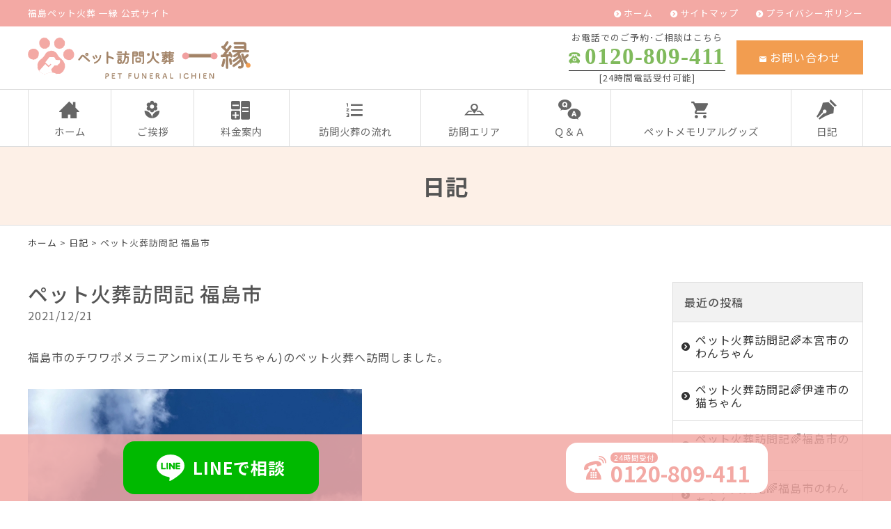

--- FILE ---
content_type: text/html; charset=UTF-8
request_url: https://www.pet-ichien.jp/information/1457.html
body_size: 27487
content:
<!DOCTYPE html>
<html lang="ja">
<head>
<meta name="google-site-verification" content="7PXTdcAWXogEsAXldixOEi8Yl7QdGTAQPoIlZtdvBKA" />
<meta charset="UTF-8" />
<meta name="viewport" content="width=device-width, initial-scale=1.0, minimum-scale=1.0, maximum-scale=1.0, user-scalable=no">
<!--[if IE]>
<meta http-equiv="X-UA-Compatible" content="IE=edge,chrome=1">
<![endif]-->
<title>ペット火葬訪問記 福島市 | 福島ペット火葬 一縁(いちえん)｜福島市･二本松･伊達･郡山</title>
<link rel="alternate" type="application/rss+xml" title="RSS 2.0" href="https://www.pet-ichien.jp/feed" />
<link rel="pingback" href="https://www.pet-ichien.jp/xmlrpc.php" />

<link rel="preconnect" href="https://fonts.googleapis.com">
<link rel="preconnect" href="https://fonts.gstatic.com" crossorigin>
<link href="https://fonts.googleapis.com/css2?family=Noto+Sans+JP:wght@300;400;500;700;900&display=swap" rel="stylesheet">

<link rel="stylesheet" href="https://www.pet-ichien.jp/wp-content/themes/ezhp/css/drawer.css" />
<link rel="stylesheet" href="https://www.pet-ichien.jp/wp-content/themes/ezhp/css/animate.css">
<link rel="stylesheet" media="all" href="https://www.pet-ichien.jp/wp-content/themes/ezhp/style.css">
<meta name="thumbnail" content="https://www.pet-ichien.jp/wp-content/themes/ezhp/img/meta.jpg" />

<!-- All In One SEO Pack 3.7.0[376,428] -->
<script type="application/ld+json" class="aioseop-schema">{"@context":"https://schema.org","@graph":[{"@type":"Organization","@id":"https://www.pet-ichien.jp/#organization","url":"https://www.pet-ichien.jp/","name":"福島ペット火葬 一縁(いちえん)｜福島市･二本松･伊達･郡山","sameAs":[]},{"@type":"WebSite","@id":"https://www.pet-ichien.jp/#website","url":"https://www.pet-ichien.jp/","name":"福島ペット火葬 一縁(いちえん)｜福島市･二本松･伊達･郡山","publisher":{"@id":"https://www.pet-ichien.jp/#organization"},"potentialAction":{"@type":"SearchAction","target":"https://www.pet-ichien.jp/?s={search_term_string}","query-input":"required name=search_term_string"}},{"@type":"WebPage","@id":"https://www.pet-ichien.jp/information/1457.html#webpage","url":"https://www.pet-ichien.jp/information/1457.html","inLanguage":"ja","name":"ペット火葬訪問記 福島市","isPartOf":{"@id":"https://www.pet-ichien.jp/#website"},"breadcrumb":{"@id":"https://www.pet-ichien.jp/information/1457.html#breadcrumblist"},"datePublished":"2021-12-21T10:01:29+09:00","dateModified":"2021-12-21T08:04:26+09:00"},{"@type":"Article","@id":"https://www.pet-ichien.jp/information/1457.html#article","isPartOf":{"@id":"https://www.pet-ichien.jp/information/1457.html#webpage"},"author":{"@id":"https://www.pet-ichien.jp/author/webmaster#author"},"headline":"ペット火葬訪問記 福島市","datePublished":"2021-12-21T10:01:29+09:00","dateModified":"2021-12-21T08:04:26+09:00","commentCount":0,"mainEntityOfPage":{"@id":"https://www.pet-ichien.jp/information/1457.html#webpage"},"publisher":{"@id":"https://www.pet-ichien.jp/#organization"},"articleSection":"日記, 最新情報","image":{"@type":"ImageObject","@id":"https://www.pet-ichien.jp/information/1457.html#primaryimage","url":"https://www.pet-ichien.jp/wp-content/uploads/2021/12/80C374ED-C71C-46B4-83A9-42C124E3975F-480x640.jpeg"}},{"@type":"Person","@id":"https://www.pet-ichien.jp/author/webmaster#author","name":"一縁","sameAs":[],"image":{"@type":"ImageObject","@id":"https://www.pet-ichien.jp/#personlogo","url":"https://secure.gravatar.com/avatar/a0c3d434dcf6eb82eee29e91fb49da2a?s=96&d=mm&r=g","width":96,"height":96,"caption":"一縁"}},{"@type":"BreadcrumbList","@id":"https://www.pet-ichien.jp/information/1457.html#breadcrumblist","itemListElement":[{"@type":"ListItem","position":1,"item":{"@type":"WebPage","@id":"https://www.pet-ichien.jp/","url":"https://www.pet-ichien.jp/","name":"福島ペット火葬 一縁(いちえん)｜福島市･二本松･伊達･郡山"}},{"@type":"ListItem","position":2,"item":{"@type":"WebPage","@id":"https://www.pet-ichien.jp/information/1457.html","url":"https://www.pet-ichien.jp/information/1457.html","name":"ペット火葬訪問記 福島市"}}]}]}</script>
<link rel="canonical" href="https://www.pet-ichien.jp/information/1457.html" />
<!-- All In One SEO Pack -->
<link rel='dns-prefetch' href='//s.w.org' />
<link rel="alternate" type="application/rss+xml" title="福島ペット火葬 一縁(いちえん)｜福島市･二本松･伊達･郡山 &raquo; ペット火葬訪問記 福島市 のコメントのフィード" href="https://www.pet-ichien.jp/information/1457.html/feed" />
<link rel='stylesheet' id='wp-block-library-css'  href='https://www.pet-ichien.jp/wp-includes/css/dist/block-library/style.min.css?ver=5.5.17' type='text/css' media='all' />
<link rel='stylesheet' id='jquery.lightbox.min.css-css'  href='https://www.pet-ichien.jp/wp-content/plugins/wp-jquery-lightbox/styles/lightbox.min.css?ver=1.4.8' type='text/css' media='all' />
<link rel="https://api.w.org/" href="https://www.pet-ichien.jp/wp-json/" /><link rel="alternate" type="application/json" href="https://www.pet-ichien.jp/wp-json/wp/v2/posts/1457" /><link rel="EditURI" type="application/rsd+xml" title="RSD" href="https://www.pet-ichien.jp/xmlrpc.php?rsd" />
<link rel='prev' title='ペット火葬訪問記 伊達市' href='https://www.pet-ichien.jp/information/1454.html' />
<link rel='next' title='ペット火葬訪問記 福島市' href='https://www.pet-ichien.jp/information/1462.html' />
<link rel='shortlink' href='https://www.pet-ichien.jp/?p=1457' />
<link rel="alternate" type="application/json+oembed" href="https://www.pet-ichien.jp/wp-json/oembed/1.0/embed?url=https%3A%2F%2Fwww.pet-ichien.jp%2Finformation%2F1457.html" />
<link rel="alternate" type="text/xml+oembed" href="https://www.pet-ichien.jp/wp-json/oembed/1.0/embed?url=https%3A%2F%2Fwww.pet-ichien.jp%2Finformation%2F1457.html&#038;format=xml" />
<link rel="icon" href="https://www.pet-ichien.jp/wp-content/uploads/2020/09/cropped-siteIcon-32x32.png" sizes="32x32" />
<link rel="icon" href="https://www.pet-ichien.jp/wp-content/uploads/2020/09/cropped-siteIcon-192x192.png" sizes="192x192" />
<link rel="apple-touch-icon" href="https://www.pet-ichien.jp/wp-content/uploads/2020/09/cropped-siteIcon-180x180.png" />
<meta name="msapplication-TileImage" content="https://www.pet-ichien.jp/wp-content/uploads/2020/09/cropped-siteIcon-270x270.png" />

<!-- Google Tag Manager -->
<script>(function(w,d,s,l,i){w[l]=w[l]||[];w[l].push({'gtm.start':
new Date().getTime(),event:'gtm.js'});var f=d.getElementsByTagName(s)[0],
j=d.createElement(s),dl=l!='dataLayer'?'&l='+l:'';j.async=true;j.src=
'https://www.googletagmanager.com/gtm.js?id='+i+dl;f.parentNode.insertBefore(j,f);
})(window,document,'script','dataLayer','GTM-MTTZZDR');</script>
<!-- End Google Tag Manager -->

<!-- Google tag (gtag.js) -->
    <script async src="https://www.googletagmanager.com/gtag/js?id=AW-690940693"></script>
    <script>
        window.dataLayer = window.dataLayer || [];
        function gtag(){dataLayer.push(arguments);}
        gtag('js', new Date());

        gtag('config', 'AW-690940693');
    </script>

    <script>
        window.addEventListener('DOMContentLoaded', function () {
            var links = document.querySelectorAll("a[href^='tel:']");
            links.forEach(function (link) {
                link.addEventListener('click', function (e) {
                    gtag('event', 'conversion', {'send_to': 'AW-690940693/j4-5CL6Tj4UYEJXWu8kC'});
                });
            });
        });
    </script>

    <script>
        window.addEventListener('DOMContentLoaded', function () {
            var telLinks = document.querySelectorAll("a[href*='/line.me']");
            telLinks.forEach(function (link) {
                link.addEventListener('click', function (e) {
                    gtag('event', 'conversion', {'send_to': 'AW-690940693/ALFGCOKCjIUYEJXWu8kC'});
                });
            });
        });
    </script>

</head>

<body class="post-template-default single single-post postid-1457 single-format-standard under drawer drawer--top">

<!-- Google Tag Manager (noscript) -->
<noscript><iframe src="https://www.googletagmanager.com/ns.html?id=GTM-MTTZZDR"
height="0" width="0" style="display:none;visibility:hidden"></iframe></noscript>
<!-- End Google Tag Manager (noscript) -->

	
<header id="top">
<div class="band">
<div class="wrap">

<div class="desc">福島ペット火葬 一縁 公式サイト</div>

<ul class="secondary">
<li><a href="https://www.pet-ichien.jp/" title="ホーム" class="opa">ホーム</a></li>
<li><a href="https://www.pet-ichien.jp/sitemap" title="サイトマップ" class="opa">サイトマップ</a></li>
<li><a href="https://www.pet-ichien.jp/privacy-policy" title="プライバシーポリシー" class="opa">プライバシーポリシー</a></li>
</ul>
</div>
</div>
<div class="wrap">
			<div class="classic-text-widget"><div class="logo"><a href="https://www.pet-ichien.jp/" class="opa"><img src="https://www.pet-ichien.jp/wp-content/themes/ezhp/img/title.svg" width="320" alt="ペット訪問火葬 一縁" /></a><a href="tel:0120809411" class="phone"><span class="icon-phone"></span></a></div>
<ul class="information">
<li>
<dl class="phone">
<dt>お電話でのご予約･ご相談はこちら</dt>
<dd><span class="num yumin" x-ms-format-detection="none">0120-809-411</span><br />
[24時間電話受付可能]</dd>
</dl>
</li>
<li><a href="https://www.pet-ichien.jp/contact" class="btn mail opa"><span class="icon-markunread"></span>お問い合わせ</a></li>
</ul></div>
		</div>
<nav id="nav">
<div class="wrap">
<ul id="primary" class="menu"><li id="menu-item-24" class="menu-item menu-item-type-custom menu-item-object-custom menu-item-home menu-item-24"><a title="ホーム" href="https://www.pet-ichien.jp/"><span class="icon-home3"></span>ホーム</a></li>
<li id="menu-item-27" class="menu-item menu-item-type-taxonomy menu-item-object-category menu-item-27"><a title="ご挨拶" href="https://www.pet-ichien.jp/greeting"><span class="icon-local_florist"></span>ご挨拶</a></li>
<li id="menu-item-28" class="menu-item menu-item-type-taxonomy menu-item-object-category menu-item-28"><a title="料金案内" href="https://www.pet-ichien.jp/price"><span class="icon-calculator"></span>料金案内</a></li>
<li id="menu-item-29" class="menu-item menu-item-type-taxonomy menu-item-object-category menu-item-29"><a title="訪問火葬の流れ" href="https://www.pet-ichien.jp/flow"><span class="icon-format_list_numbered"></span>訪問火葬の流れ</a></li>
<li id="menu-item-120" class="menu-item menu-item-type-taxonomy menu-item-object-category menu-item-120"><a title="訪問エリア" href="https://www.pet-ichien.jp/area"><span class="icon-org-map"></span>訪問エリア</a></li>
<li id="menu-item-64" class="menu-item menu-item-type-taxonomy menu-item-object-category menu-item-64"><a title="Ｑ＆Ａ" href="https://www.pet-ichien.jp/qa"><span class="icon-qa"></span>Ｑ＆Ａ</a></li>
<li id="menu-item-65" class="menu-item menu-item-type-taxonomy menu-item-object-category menu-item-65"><a title="ペットメモリアルグッズ" href="https://www.pet-ichien.jp/goods"><span class="icon-shopping_cart"></span>ペットメモリアルグッズ</a></li>
<li id="menu-item-26" class="menu-item menu-item-type-taxonomy menu-item-object-category current-post-ancestor current-menu-parent current-post-parent menu-item-26"><a title="日記" href="https://www.pet-ichien.jp/information"><span class="icon-pen"></span>日記</a></li>
</ul></div>
</nav>
</header>
<div id="contents">

<!-- お知らせ -->
<article>
<h1 class="page">
日記<span class="desc"></span></h1>
<div class="pankz">
<div class="wrap">
<!-- Breadcrumb NavXT 6.5.0 -->
<a title="福島ペット火葬 一縁(いちえん)｜福島市･二本松･伊達･郡山" href="https://www.pet-ichien.jp">ホーム</a> &gt; <a title="日記" href="https://www.pet-ichien.jp/information">日記</a> &gt; ペット火葬訪問記 福島市</div>
</div>
<div class="wrap">
<main id="main">

<section class="post" id="post-1457">
<h2>ペット火葬訪問記 福島市</a></h2>
<ul class="post_meta">
<li class="postdate">2021/12/21</li>
</ul>
<p>福島市のチワワポメラニアンmix(エルモちゃん)のペット火葬へ訪問しました。</p>
<p><img loading="lazy" class="alignnone size-medium wp-image-1458" src="https://www.pet-ichien.jp/wp-content/uploads/2021/12/80C374ED-C71C-46B4-83A9-42C124E3975F-480x640.jpeg" alt="" width="480" height="640" /></p>
</section>

</main>
<div id="side">


<section class="widget">
<h2>最近の投稿</h2>
<ul>
<li><a href="https://www.pet-ichien.jp/information/12904.html">ペット火葬訪問記🌈本宮市のわんちゃん</a></li>
<li><a href="https://www.pet-ichien.jp/information/12901.html">ペット火葬訪問記🌈伊達市の猫ちゃん</a></li>
<li><a href="https://www.pet-ichien.jp/information/12898.html">ペット火葬訪問記🌈福島市のわんちゃん</a></li>
<li><a href="https://www.pet-ichien.jp/information/12895.html">ペット火葬記🌈福島市のわんちゃん</a></li>
<li><a href="https://www.pet-ichien.jp/information/12892.html">ペット火葬記🌈福島市の猫ちゃん</a></li>
</ul>
</section>

<section class="widget">
<h2>月別投稿一覧</h2>
<select name="archive-dropdown" onChange='document.location.href=this.options[this.selectedIndex].value;' class="archive-dropdown">
<option value="">月を選択</option>

	<option value='https://www.pet-ichien.jp/date/2026/01?cat=2'> 2026年1月 &nbsp;(58)</option>
	<option value='https://www.pet-ichien.jp/date/2025/12?cat=2'> 2025年12月 &nbsp;(69)</option>
	<option value='https://www.pet-ichien.jp/date/2025/11?cat=2'> 2025年11月 &nbsp;(79)</option>
	<option value='https://www.pet-ichien.jp/date/2025/10?cat=2'> 2025年10月 &nbsp;(58)</option>
	<option value='https://www.pet-ichien.jp/date/2025/09?cat=2'> 2025年9月 &nbsp;(71)</option>
	<option value='https://www.pet-ichien.jp/date/2025/08?cat=2'> 2025年8月 &nbsp;(77)</option>
	<option value='https://www.pet-ichien.jp/date/2025/07?cat=2'> 2025年7月 &nbsp;(73)</option>
	<option value='https://www.pet-ichien.jp/date/2025/06?cat=2'> 2025年6月 &nbsp;(68)</option>
	<option value='https://www.pet-ichien.jp/date/2025/05?cat=2'> 2025年5月 &nbsp;(73)</option>
	<option value='https://www.pet-ichien.jp/date/2025/04?cat=2'> 2025年4月 &nbsp;(68)</option>
	<option value='https://www.pet-ichien.jp/date/2025/03?cat=2'> 2025年3月 &nbsp;(79)</option>
	<option value='https://www.pet-ichien.jp/date/2025/02?cat=2'> 2025年2月 &nbsp;(71)</option>
	<option value='https://www.pet-ichien.jp/date/2025/01?cat=2'> 2025年1月 &nbsp;(91)</option>
	<option value='https://www.pet-ichien.jp/date/2024/12?cat=2'> 2024年12月 &nbsp;(87)</option>
	<option value='https://www.pet-ichien.jp/date/2024/11?cat=2'> 2024年11月 &nbsp;(78)</option>
	<option value='https://www.pet-ichien.jp/date/2024/10?cat=2'> 2024年10月 &nbsp;(80)</option>
	<option value='https://www.pet-ichien.jp/date/2024/09?cat=2'> 2024年9月 &nbsp;(84)</option>
	<option value='https://www.pet-ichien.jp/date/2024/08?cat=2'> 2024年8月 &nbsp;(65)</option>
	<option value='https://www.pet-ichien.jp/date/2024/07?cat=2'> 2024年7月 &nbsp;(71)</option>
	<option value='https://www.pet-ichien.jp/date/2024/06?cat=2'> 2024年6月 &nbsp;(78)</option>
	<option value='https://www.pet-ichien.jp/date/2024/05?cat=2'> 2024年5月 &nbsp;(76)</option>
	<option value='https://www.pet-ichien.jp/date/2024/04?cat=2'> 2024年4月 &nbsp;(60)</option>
	<option value='https://www.pet-ichien.jp/date/2024/03?cat=2'> 2024年3月 &nbsp;(52)</option>
	<option value='https://www.pet-ichien.jp/date/2024/02?cat=2'> 2024年2月 &nbsp;(63)</option>
	<option value='https://www.pet-ichien.jp/date/2024/01?cat=2'> 2024年1月 &nbsp;(77)</option>
	<option value='https://www.pet-ichien.jp/date/2023/12?cat=2'> 2023年12月 &nbsp;(82)</option>
	<option value='https://www.pet-ichien.jp/date/2023/11?cat=2'> 2023年11月 &nbsp;(69)</option>
	<option value='https://www.pet-ichien.jp/date/2023/10?cat=2'> 2023年10月 &nbsp;(82)</option>
	<option value='https://www.pet-ichien.jp/date/2023/09?cat=2'> 2023年9月 &nbsp;(71)</option>
	<option value='https://www.pet-ichien.jp/date/2023/08?cat=2'> 2023年8月 &nbsp;(64)</option>
	<option value='https://www.pet-ichien.jp/date/2023/07?cat=2'> 2023年7月 &nbsp;(76)</option>
	<option value='https://www.pet-ichien.jp/date/2023/06?cat=2'> 2023年6月 &nbsp;(59)</option>
	<option value='https://www.pet-ichien.jp/date/2023/05?cat=2'> 2023年5月 &nbsp;(88)</option>
	<option value='https://www.pet-ichien.jp/date/2023/04?cat=2'> 2023年4月 &nbsp;(80)</option>
	<option value='https://www.pet-ichien.jp/date/2023/03?cat=2'> 2023年3月 &nbsp;(72)</option>
	<option value='https://www.pet-ichien.jp/date/2023/02?cat=2'> 2023年2月 &nbsp;(69)</option>
	<option value='https://www.pet-ichien.jp/date/2023/01?cat=2'> 2023年1月 &nbsp;(84)</option>
	<option value='https://www.pet-ichien.jp/date/2022/12?cat=2'> 2022年12月 &nbsp;(78)</option>
	<option value='https://www.pet-ichien.jp/date/2022/11?cat=2'> 2022年11月 &nbsp;(67)</option>
	<option value='https://www.pet-ichien.jp/date/2022/10?cat=2'> 2022年10月 &nbsp;(65)</option>
	<option value='https://www.pet-ichien.jp/date/2022/09?cat=2'> 2022年9月 &nbsp;(59)</option>
	<option value='https://www.pet-ichien.jp/date/2022/08?cat=2'> 2022年8月 &nbsp;(60)</option>
	<option value='https://www.pet-ichien.jp/date/2022/07?cat=2'> 2022年7月 &nbsp;(55)</option>
	<option value='https://www.pet-ichien.jp/date/2022/06?cat=2'> 2022年6月 &nbsp;(40)</option>
	<option value='https://www.pet-ichien.jp/date/2022/05?cat=2'> 2022年5月 &nbsp;(49)</option>
	<option value='https://www.pet-ichien.jp/date/2022/04?cat=2'> 2022年4月 &nbsp;(51)</option>
	<option value='https://www.pet-ichien.jp/date/2022/03?cat=2'> 2022年3月 &nbsp;(60)</option>
	<option value='https://www.pet-ichien.jp/date/2022/02?cat=2'> 2022年2月 &nbsp;(41)</option>
	<option value='https://www.pet-ichien.jp/date/2022/01?cat=2'> 2022年1月 &nbsp;(49)</option>
	<option value='https://www.pet-ichien.jp/date/2021/12?cat=2'> 2021年12月 &nbsp;(36)</option>
	<option value='https://www.pet-ichien.jp/date/2021/11?cat=2'> 2021年11月 &nbsp;(28)</option>
	<option value='https://www.pet-ichien.jp/date/2021/10?cat=2'> 2021年10月 &nbsp;(35)</option>
	<option value='https://www.pet-ichien.jp/date/2021/09?cat=2'> 2021年9月 &nbsp;(30)</option>
	<option value='https://www.pet-ichien.jp/date/2021/08?cat=2'> 2021年8月 &nbsp;(28)</option>
	<option value='https://www.pet-ichien.jp/date/2021/07?cat=2'> 2021年7月 &nbsp;(32)</option>
	<option value='https://www.pet-ichien.jp/date/2021/06?cat=2'> 2021年6月 &nbsp;(27)</option>
	<option value='https://www.pet-ichien.jp/date/2021/05?cat=2'> 2021年5月 &nbsp;(28)</option>
	<option value='https://www.pet-ichien.jp/date/2021/04?cat=2'> 2021年4月 &nbsp;(26)</option>
	<option value='https://www.pet-ichien.jp/date/2021/03?cat=2'> 2021年3月 &nbsp;(13)</option>
	<option value='https://www.pet-ichien.jp/date/2021/02?cat=2'> 2021年2月 &nbsp;(17)</option>
	<option value='https://www.pet-ichien.jp/date/2021/01?cat=2'> 2021年1月 &nbsp;(15)</option>
	<option value='https://www.pet-ichien.jp/date/2020/12?cat=2'> 2020年12月 &nbsp;(16)</option>
	<option value='https://www.pet-ichien.jp/date/2020/11?cat=2'> 2020年11月 &nbsp;(18)</option>
	<option value='https://www.pet-ichien.jp/date/2020/10?cat=2'> 2020年10月 &nbsp;(18)</option>
	<option value='https://www.pet-ichien.jp/date/2020/09?cat=2'> 2020年9月 &nbsp;(1)</option>

</select>
</section>


</div><!-- #side --></div>
</article>


</div>
<footer>
			<div class="classic-text-widget"><dl class="credit">
<dt><a href="https://www.pet-ichien.jp/" class="opa"><img src="https://www.pet-ichien.jp/wp-content/themes/ezhp/img/title.svg" width="240" alt="ペット訪問火葬 一縁" /></a><br />
〒960-8153 <br class="sp" />福島県福島市黒岩弥生3-1<br />
TEL <span class="telno">0120-809-411</span></dt>
<dd></dd>
</dl>

<div class="freeDial">
<dl>
<dt><b>福島のペット火葬</b></dt>
<dd><span class="label">24時間無料電話受付</span><a href="tel:0120809411"><img src="https://www.pet-ichien.jp/wp-content/themes/ezhp/img/free.svg" width="48" alt="フリーダイヤル" />0120-809-411</a><span class="supple">電話に出られなかった場合、<br class="sp" />08093304110 から折り返しお掛け直しいたします</span></dd>
</dl>
</div></div>
		<div class="wrap">
<nav class="menu-secondary-container"><ul id="menu-secondary" class="menu"><li id="menu-item-30" class="menu-item menu-item-type-custom menu-item-object-custom menu-item-home menu-item-30"><a title="ホーム" href="https://www.pet-ichien.jp/">ホーム</a></li>
<li id="menu-item-36" class="menu-item menu-item-type-taxonomy menu-item-object-category menu-item-36"><a title="ご挨拶" href="https://www.pet-ichien.jp/greeting">ご挨拶</a></li>
<li id="menu-item-37" class="menu-item menu-item-type-taxonomy menu-item-object-category menu-item-37"><a title="料金案内" href="https://www.pet-ichien.jp/price">料金案内</a></li>
<li id="menu-item-38" class="menu-item menu-item-type-taxonomy menu-item-object-category menu-item-38"><a title="訪問火葬の流れ" href="https://www.pet-ichien.jp/flow">訪問火葬の流れ</a></li>
<li id="menu-item-121" class="menu-item menu-item-type-taxonomy menu-item-object-category menu-item-121"><a title="訪問エリア" href="https://www.pet-ichien.jp/area">訪問エリア</a></li>
<li id="menu-item-122" class="menu-item menu-item-type-taxonomy menu-item-object-category menu-item-122"><a title="Ｑ＆Ａ" href="https://www.pet-ichien.jp/qa">Ｑ＆Ａ</a></li>
<li id="menu-item-123" class="menu-item menu-item-type-taxonomy menu-item-object-category menu-item-123"><a title="ペットメモリアルグッズ" href="https://www.pet-ichien.jp/goods">ペットメモリアルグッズ</a></li>
<li id="menu-item-35" class="menu-item menu-item-type-taxonomy menu-item-object-category current-post-ancestor current-menu-parent current-post-parent menu-item-35"><a title="日記" href="https://www.pet-ichien.jp/information">日記</a></li>
<li id="menu-item-1954" class="menu-item menu-item-type-taxonomy menu-item-object-category menu-item-1954"><a title="利用者様の声" href="https://www.pet-ichien.jp/voice">利用者様の声</a></li>
<li id="menu-item-31" class="menu-item menu-item-type-post_type menu-item-object-page menu-item-31"><a title="お問い合わせ" href="https://www.pet-ichien.jp/contact">お問い合わせ</a></li>
<li id="menu-item-32" class="menu-item menu-item-type-post_type menu-item-object-page menu-item-32"><a title="サイトマップ" href="https://www.pet-ichien.jp/sitemap">サイトマップ</a></li>
<li id="menu-item-33" class="menu-item menu-item-type-post_type menu-item-object-page menu-item-33"><a title="プライバシーポリシー" href="https://www.pet-ichien.jp/privacy-policy">プライバシーポリシー</a></li>
</ul></nav></div>
<div class="copyright">&copy; <a href="https://www.pet-ichien.jp/" class="opa">ペット訪問火葬 一縁</a>.
<br /><span class="author"><a href="https://www.pet-ichien.jp/date" target="_blank" title="伊達市のペット訪問火葬">伊達市のペット訪問火葬</a></span>
</div>
</footer>
<div class="pagetop"><a href="#top"><span class="icon-arrow_drop_up"></span></a></div>
			<div class="classic-text-widget"><ul id="footFix">
<li><a href="https://line.me/ti/p/cG_1fRUC60" class="line opa" target="_blank"><dl><dt><img src="https://www.pet-ichien.jp/wp-content/themes/ezhp/img/LINE.svg" width="40" alt="LINE" /></dt><dd>LINEで相談</dd></dl></a></li>
<li><a href="tel:0120809411" class="tel opa"><dl><dt><img src="https://www.pet-ichien.jp/wp-content/themes/ezhp/img/TEL.svg" width="32" alt="LINE" /></dt><dd><span class="label">24時間受付</span><span class="number">0120-809-411</span></dd></dl></a></li>
</ul></div>
		
<button type="button" class="drawer-toggle drawer-hamburger">
<span class="sr-only">toggle navigation</span>
<span class="drawer-hamburger-icon"></span>
</button>
<nav class="drawer-nav"><ul class="drawer-menu"><li>
<a title="ホーム" href="https://www.pet-ichien.jp/">ホーム</a></li>
<li>
<a title="ご挨拶" href="https://www.pet-ichien.jp/greeting">ご挨拶</a></li>
<li>
<a title="料金案内" href="https://www.pet-ichien.jp/price">料金案内</a></li>
<li>
<a title="訪問火葬の流れ" href="https://www.pet-ichien.jp/flow">訪問火葬の流れ</a></li>
<li>
<a title="訪問エリア" href="https://www.pet-ichien.jp/area">訪問エリア</a></li>
<li>
<a title="Ｑ＆Ａ" href="https://www.pet-ichien.jp/qa">Ｑ＆Ａ</a></li>
<li>
<a title="ペットメモリアルグッズ" href="https://www.pet-ichien.jp/goods">ペットメモリアルグッズ</a></li>
<li>
<a title="日記" href="https://www.pet-ichien.jp/information">日記</a></li>
<li>
<a title="利用者様の声" href="https://www.pet-ichien.jp/voice">利用者様の声</a></li>
<li>
<a title="お問い合わせ" href="https://www.pet-ichien.jp/contact">お問い合わせ</a></li>
<li>
<a title="サイトマップ" href="https://www.pet-ichien.jp/sitemap">サイトマップ</a></li>
<li>
<a title="プライバシーポリシー" href="https://www.pet-ichien.jp/privacy-policy">プライバシーポリシー</a></li>
</ul></nav>
<script type='text/javascript' src='https://www.pet-ichien.jp/wp-content/themes/ezhp/js/jQuery.js?ver=3.2.1' id='jquery-js'></script>
<script type='text/javascript' src='https://www.pet-ichien.jp/wp-content/themes/ezhp/js/iscroll.js?ver=1492750359' id='my_iscroll-js'></script>
<script type='text/javascript' src='https://www.pet-ichien.jp/wp-content/themes/ezhp/js/drawer.min.js?ver=1492748953' id='my_drawer-js'></script>
<script type='text/javascript' src='https://www.pet-ichien.jp/wp-content/themes/ezhp/js/common.js?ver=1645765680' id='my_common-js'></script>
<script type='text/javascript' src='https://www.pet-ichien.jp/wp-content/themes/ezhp/js/wow.min.js?ver=1516739710' id='my_wow-js'></script>
<script type='text/javascript' src='https://www.pet-ichien.jp/wp-content/plugins/wp-jquery-lightbox/jquery.touchwipe.min.js?ver=1.4.8' id='wp-jquery-lightbox-swipe-js'></script>
<script type='text/javascript' id='wp-jquery-lightbox-js-extra'>
/* <![CDATA[ */
var JQLBSettings = {"showTitle":"1","showCaption":"1","showNumbers":"1","fitToScreen":"1","resizeSpeed":"400","showDownload":"0","navbarOnTop":"0","marginSize":"0","slideshowSpeed":"4000","prevLinkTitle":"\u524d\u306e\u753b\u50cf","nextLinkTitle":"\u6b21\u306e\u753b\u50cf","closeTitle":"\u30ae\u30e3\u30e9\u30ea\u30fc\u3092\u9589\u3058\u308b","image":"\u753b\u50cf ","of":"\u306e","download":"\u30c0\u30a6\u30f3\u30ed\u30fc\u30c9","pause":"(\u30b9\u30e9\u30a4\u30c9\u30b7\u30e7\u30fc\u3092\u505c\u6b62\u3059\u308b)","play":"(\u30b9\u30e9\u30a4\u30c9\u30b7\u30e7\u30fc\u3092\u518d\u751f\u3059\u308b)"};
/* ]]> */
</script>
<script type='text/javascript' src='https://www.pet-ichien.jp/wp-content/plugins/wp-jquery-lightbox/jquery.lightbox.min.js?ver=1.4.8' id='wp-jquery-lightbox-js'></script>
<script type='text/javascript' src='https://www.pet-ichien.jp/wp-includes/js/wp-embed.min.js?ver=5.5.17' id='wp-embed-js'></script>
<script>new WOW().init();</script>

</body>
</html>